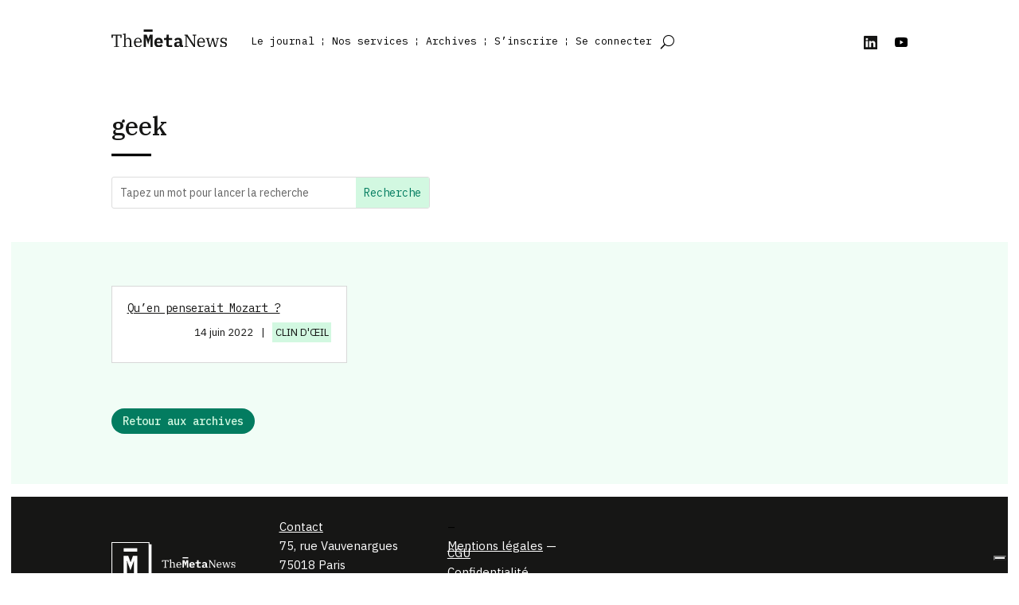

--- FILE ---
content_type: image/svg+xml
request_url: https://themeta.news/wp-content/uploads/2022/03/logo-footer.svg
body_size: 5079
content:
<?xml version="1.0" encoding="UTF-8"?> <svg xmlns="http://www.w3.org/2000/svg" xmlns:xlink="http://www.w3.org/1999/xlink" width="260" height="83.998" viewBox="0 0 260 83.998"><defs><clipPath id="clip-path"><rect id="Rectangle_3" data-name="Rectangle 3" width="154" height="22.872" fill="#fff"></rect></clipPath></defs><g id="Groupe_8" data-name="Groupe 8" transform="translate(106 31)"><path id="Tracé_3" data-name="Tracé 3" d="M0,27.436V31.3H1.753V28.619H5.735V42.23H3.55v1.093h6.51V42.23H7.875V28.619h3.983V31.3h1.752V27.436Z" transform="translate(0 -20.723)" fill="#fff"></path><g id="Groupe_3" data-name="Groupe 3" transform="translate(0 0)"><g id="Groupe_2" data-name="Groupe 2" clip-path="url(#clip-path)"><path id="Tracé_4" data-name="Tracé 4" d="M62.146,37.171h1.707V22.581l-1.707-.319v-.819l3.733-.706v7.533h.091a3.514,3.514,0,0,1,3.391-2.026c2.913,0,4.052,1.479,4.052,4.416v6.509h1.707v1.092H69.68V37.171h1.707v-6.35c0-2.14-.865-3.209-2.754-3.209-1.32,0-2.754.728-2.754,2.253v7.306h1.707v1.092h-5.44Z" transform="translate(-46.942 -15.664)" fill="#fff"></path><path id="Tracé_5" data-name="Tracé 5" d="M122.617,49.4c0-3.642,2.3-6.146,5.371-6.146,3.164,0,5.076,2.322,5.076,5.554v.546H124.87v.569c0,2.5,1.411,4.074,3.551,4.074a3.694,3.694,0,0,0,3.6-2.071l.8.5a4.8,4.8,0,0,1-4.711,3.118c-3.482,0-5.485-2.481-5.485-6.145m2.253-1.138h6.054v-.25c0-2.048-.865-3.619-2.936-3.619-2.048,0-3.118,1.5-3.118,3.551Z" transform="translate(-92.618 -32.669)" fill="#fff"></path><path id="Tracé_6" data-name="Tracé 6" d="M184.847,36.244l.182-4.438h-.205l-2.959,8.171-2.959-8.171H178.7l.182,4.438v7.078h-2.959V27.436h4.029l1.957,5.349h.182l1.958-5.349h3.755V43.323h-2.959Z" transform="translate(-132.884 -20.724)" fill="#fff"></path><path id="Tracé_7" data-name="Tracé 7" d="M233.7,49.442c0-3.846,2.185-6.191,5.713-6.191,3.5,0,5.667,2.3,5.667,5.963v1h-8.034v.2a2.454,2.454,0,0,0,2.777,2.526,3.859,3.859,0,0,0,3.1-1.457l1.821,1.98a6.183,6.183,0,0,1-5.03,2.071c-3.937,0-6.008-2.344-6.008-6.1m3.346-1.3v.182h4.734v-.182a2.238,2.238,0,0,0-2.344-2.481,2.283,2.283,0,0,0-2.39,2.481" transform="translate(-176.523 -32.669)" fill="#fff"></path><path id="Tracé_8" data-name="Tracé 8" d="M292.765,43.322c-2.435,0-3.6-1.411-3.6-3.391V34.2h-3.186V31.578h2.071c1,0,1.388-.341,1.388-1.388V27.436h3.1v4.142h4.575V34.2h-4.575v6.51h4.575v2.617Z" transform="translate(-216.016 -20.724)" fill="#fff"></path><path id="Tracé_9" data-name="Tracé 9" d="M351.7,55.269a2.216,2.216,0,0,1-2.436-2.071h-.114c-.41,1.525-1.776,2.344-3.573,2.344-2.276,0-3.778-1.3-3.778-3.5,0-2.458,1.844-3.619,5.28-3.619h1.889v-.592c0-1.388-.592-2.117-2.139-2.117a3.288,3.288,0,0,0-2.868,1.48L342.12,45.55c.774-1.32,2.481-2.3,5.1-2.3,3.209,0,5.121,1.479,5.121,4.438v5.144h1.3v2.436ZM348.97,51.65V50.238h-1.8c-1.343,0-2.071.478-2.071,1.388v.455c0,.819.683,1.252,1.753,1.252,1.183,0,2.117-.592,2.117-1.684" transform="translate(-258.177 -32.669)" fill="#fff"></path><path id="Tracé_10" data-name="Tracé 10" d="M397.807,42.23h1.73v-13.7h-1.73V27.436h4.051l8.626,12.541h.091V28.529h-1.73V27.436h4.8v1.092h-1.73V43.323h-1.638L400.97,29.781h-.091V42.23h1.73v1.092h-4.8Z" transform="translate(-300.481 -20.724)" fill="#fff"></path><path id="Tracé_11" data-name="Tracé 11" d="M467.208,49.4c0-3.642,2.3-6.146,5.371-6.146,3.164,0,5.075,2.322,5.075,5.554v.546h-8.194v.569c0,2.5,1.411,4.074,3.55,4.074a3.694,3.694,0,0,0,3.6-2.071l.8.5a4.8,4.8,0,0,1-4.711,3.118c-3.482,0-5.485-2.481-5.485-6.145m2.253-1.138h6.054v-.25c0-2.048-.865-3.619-2.936-3.619-2.049,0-3.118,1.5-3.118,3.551Z" transform="translate(-352.903 -32.669)" fill="#fff"></path><path id="Tracé_12" data-name="Tracé 12" d="M516.047,45.459H514.84V44.367h4.871v1.093H518.1l2.344,8.717h.091l2.845-9.81h1.707l2.618,9.81h.091l2.367-8.717h-1.616V44.367h4.028v1.093h-1.206l-3,10.652h-1.98l-2.5-9.058h-.091l-2.777,9.058h-1.958Z" transform="translate(-388.882 -33.512)" fill="#fff"></path><path id="Tracé_13" data-name="Tracé 13" d="M595.21,54.13h-.091v1.138h-1.479V51.718h1.479v.455c0,1.274.728,2.162,2.64,2.162,1.73,0,2.731-.524,2.731-1.866,0-1-.683-1.707-1.912-1.957l-1.411-.3c-2.3-.478-3.483-1.639-3.483-3.619,0-2.071,1.571-3.346,4.052-3.346,1.434,0,2.435.478,2.731,1.206h.091v-.933h1.479v3.551h-1.479v-.888c0-1.161-.8-1.752-2.549-1.752-1.547,0-2.458.569-2.458,1.775a2.115,2.115,0,0,0,1.935,2l1.32.273c2.39.5,3.6,1.593,3.6,3.6,0,1.935-1.593,3.46-4.256,3.46a3.329,3.329,0,0,1-2.936-1.411" transform="translate(-448.402 -32.669)" fill="#fff"></path><rect id="Rectangle_2" data-name="Rectangle 2" width="11.903" height="2.957" transform="translate(43.03)" fill="#fff"></rect></g></g></g><g id="Groupe_6" data-name="Groupe 6"><path id="Tracé_1" data-name="Tracé 1" d="M79.867,87.033l.437-10.62h-.49L72.735,95.963,65.655,76.413h-.49l.434,10.62v16.936H58.521V65.957h9.638l4.685,12.8h.434l4.685-12.8h8.986v38.012H79.867Z" transform="translate(-32.942 -37.128)" fill="#fff"></path><rect id="Rectangle_1" data-name="Rectangle 1" width="28.428" height="7.063" transform="translate(25.621 12.787)" fill="#fff"></rect><path id="Tracé_2" data-name="Tracé 2" d="M1.748,1.748H77.879V77.879H1.748ZM0,0V79.627H4.372V84H84V4.371H79.627V0Z" fill="#fff"></path></g></svg> 